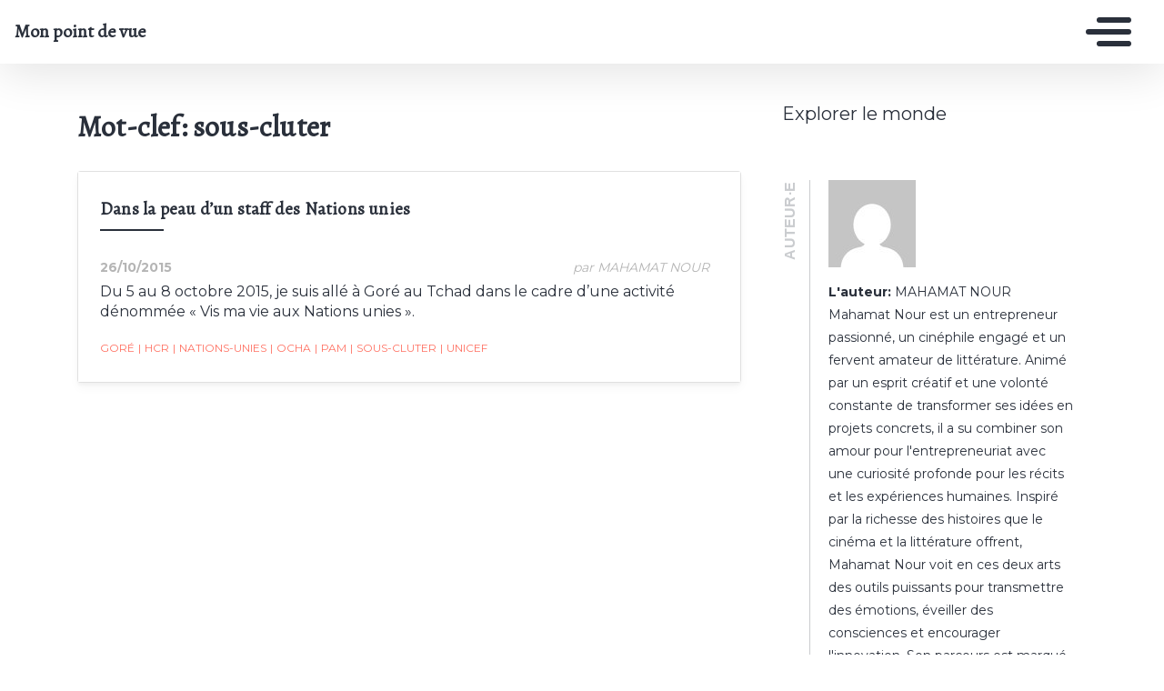

--- FILE ---
content_type: text/html; charset=UTF-8
request_url: https://tamtamactu.mondoblog.org/tag/sous-cluter/
body_size: 11674
content:
<!doctype html>
<html class="no-js" lang="fr-FR">
    <head>
        <meta charset="utf-8">
        <meta http-equiv="X-UA-Compatible" content="IE=edge,chrome=1">
        <meta name="viewport" content="width=device-width,initial-scale=1">
        <title>
                            sous-cluter Archives - Mon point de vue - Mon point de vue
                    </title>
        <meta name="MobileOptimized" content="320">
                <script type="text/javascript">
          window.didomiConfig={languages:{enabled:['fr'],default:'fr'}};
          window.gdprAppliesGlobally=true;
          (function(){function a(e){if(!window.frames[e]){if(document.body&&document.body.firstChild){var t=document.body;var n=document.createElement("iframe");n.style.display="none";n.name=e;n.title=e;t.insertBefore(n,t.firstChild)}
          else{setTimeout(function(){a(e)},5)}}}function e(n,r,o,c,s){function e(e,t,n,a){if(typeof n!=="function"){return}if(!window[r]){window[r]=[]}var i=false;if(s){i=s(e,t,n)}if(!i){window[r].push({command:e,parameter:t,callback:n,version:a})}}e.stub=true;function t(a){if(!window[n]||window[n].stub!==true){return}if(!a.data){return}
            var i=typeof a.data==="string";var e;try{e=i?JSON.parse(a.data):a.data}catch(t){return}if(e[o]){var r=e[o];window[n](r.command,r.parameter,function(e,t){var n={};n[c]={returnValue:e,success:t,callId:r.callId};a.source.postMessage(i?JSON.stringify(n):n,"*")},r.version)}}
            if(typeof window[n]!=="function"){window[n]=e;if(window.addEventListener){window.addEventListener("message",t,false)}else{window.attachEvent("onmessage",t)}}}e("__tcfapi","__tcfapiBuffer","__tcfapiCall","__tcfapiReturn");a("__tcfapiLocator");(function(e){
            var t=document.createElement("script");t.id="spcloader";t.type="text/javascript";t.async=true;t.src="https://sdk.privacy-center.org/"+e+"/loader.js?target="+document.location.hostname;t.charset="utf-8";var n=document.getElementsByTagName("script")[0];n.parentNode.insertBefore(t,n)})("495f718a-9d29-4830-96dc-6035928a6362")})();
        </script>
        <meta name="viewport" content="width=device-width, initial-scale=1"/>
        <link href="https://fonts.googleapis.com/css2?family=Montserrat:wght@300;400;600;700&display=swap|Alegreya:wght@700|Open+Sans&display=swap|Raleway&display=swap" rel="stylesheet">
        <link rel="apple-touch-icon" href="https://mondoblog.org/app/themes/base-camp/resources/assets/images/favicon.ico">
        <link rel="icon" href="https://mondoblog.org/app/themes/base-camp/resources/assets/images/favicon.ico">
        <!--[if IE]>
        <link rel="shortcut icon" href="https://mondoblog.org/app/themes/base-camp/resources/assets/images/favicon.ico">
        <![endif]-->
        <meta name="description" content="Explorer le monde">

        <link rel="pingback" href="https://tamtamactu.mondoblog.org/xmlrpc.php"/>
        
                <meta name='robots' content='index, follow, max-image-preview:large, max-snippet:-1, max-video-preview:-1' />
	<style>img:is([sizes="auto" i], [sizes^="auto," i]) { contain-intrinsic-size: 3000px 1500px }</style>
	
	<!-- This site is optimized with the Yoast SEO plugin v25.3.1 - https://yoast.com/wordpress/plugins/seo/ -->
	<link rel="canonical" href="https://tamtamactu.mondoblog.org/tag/sous-cluter/" />
	<meta property="og:locale" content="fr_FR" />
	<meta property="og:type" content="article" />
	<meta property="og:title" content="sous-cluter Archives - Mon point de vue" />
	<meta property="og:url" content="https://tamtamactu.mondoblog.org/tag/sous-cluter/" />
	<meta property="og:site_name" content="Mon point de vue" />
	<script type="application/ld+json" class="yoast-schema-graph">{"@context":"https://schema.org","@graph":[{"@type":"CollectionPage","@id":"https://tamtamactu.mondoblog.org/tag/sous-cluter/","url":"https://tamtamactu.mondoblog.org/tag/sous-cluter/","name":"sous-cluter Archives - Mon point de vue","isPartOf":{"@id":"https://tamtamactu.mondoblog.org/#website"},"breadcrumb":{"@id":"https://tamtamactu.mondoblog.org/tag/sous-cluter/#breadcrumb"},"inLanguage":"fr-FR"},{"@type":"BreadcrumbList","@id":"https://tamtamactu.mondoblog.org/tag/sous-cluter/#breadcrumb","itemListElement":[{"@type":"ListItem","position":1,"name":"Accueil","item":"https://tamtamactu.mondoblog.org/"},{"@type":"ListItem","position":2,"name":"sous-cluter"}]},{"@type":"WebSite","@id":"https://tamtamactu.mondoblog.org/#website","url":"https://tamtamactu.mondoblog.org/","name":"Mon point de vue","description":"Explorer le monde","potentialAction":[{"@type":"SearchAction","target":{"@type":"EntryPoint","urlTemplate":"https://tamtamactu.mondoblog.org/?s={search_term_string}"},"query-input":{"@type":"PropertyValueSpecification","valueRequired":true,"valueName":"search_term_string"}}],"inLanguage":"fr-FR"}]}</script>
	<!-- / Yoast SEO plugin. -->


<link rel='dns-prefetch' href='//mondoblog.org' />
<link rel="alternate" type="application/rss+xml" title="Mon point de vue &raquo; Flux" href="https://tamtamactu.mondoblog.org/feed/" />
<link rel="alternate" type="application/rss+xml" title="Mon point de vue &raquo; Flux des commentaires" href="https://tamtamactu.mondoblog.org/comments/feed/" />
<link rel="alternate" type="application/rss+xml" title="Mon point de vue &raquo; Flux de l’étiquette sous-cluter" href="https://tamtamactu.mondoblog.org/tag/sous-cluter/feed/" />
<script type="text/javascript">
/* <![CDATA[ */
window._wpemojiSettings = {"baseUrl":"https:\/\/s.w.org\/images\/core\/emoji\/15.1.0\/72x72\/","ext":".png","svgUrl":"https:\/\/s.w.org\/images\/core\/emoji\/15.1.0\/svg\/","svgExt":".svg","source":{"concatemoji":"https:\/\/tamtamactu.mondoblog.org\/wp-includes\/js\/wp-emoji-release.min.js"}};
/*! This file is auto-generated */
!function(i,n){var o,s,e;function c(e){try{var t={supportTests:e,timestamp:(new Date).valueOf()};sessionStorage.setItem(o,JSON.stringify(t))}catch(e){}}function p(e,t,n){e.clearRect(0,0,e.canvas.width,e.canvas.height),e.fillText(t,0,0);var t=new Uint32Array(e.getImageData(0,0,e.canvas.width,e.canvas.height).data),r=(e.clearRect(0,0,e.canvas.width,e.canvas.height),e.fillText(n,0,0),new Uint32Array(e.getImageData(0,0,e.canvas.width,e.canvas.height).data));return t.every(function(e,t){return e===r[t]})}function u(e,t,n){switch(t){case"flag":return n(e,"\ud83c\udff3\ufe0f\u200d\u26a7\ufe0f","\ud83c\udff3\ufe0f\u200b\u26a7\ufe0f")?!1:!n(e,"\ud83c\uddfa\ud83c\uddf3","\ud83c\uddfa\u200b\ud83c\uddf3")&&!n(e,"\ud83c\udff4\udb40\udc67\udb40\udc62\udb40\udc65\udb40\udc6e\udb40\udc67\udb40\udc7f","\ud83c\udff4\u200b\udb40\udc67\u200b\udb40\udc62\u200b\udb40\udc65\u200b\udb40\udc6e\u200b\udb40\udc67\u200b\udb40\udc7f");case"emoji":return!n(e,"\ud83d\udc26\u200d\ud83d\udd25","\ud83d\udc26\u200b\ud83d\udd25")}return!1}function f(e,t,n){var r="undefined"!=typeof WorkerGlobalScope&&self instanceof WorkerGlobalScope?new OffscreenCanvas(300,150):i.createElement("canvas"),a=r.getContext("2d",{willReadFrequently:!0}),o=(a.textBaseline="top",a.font="600 32px Arial",{});return e.forEach(function(e){o[e]=t(a,e,n)}),o}function t(e){var t=i.createElement("script");t.src=e,t.defer=!0,i.head.appendChild(t)}"undefined"!=typeof Promise&&(o="wpEmojiSettingsSupports",s=["flag","emoji"],n.supports={everything:!0,everythingExceptFlag:!0},e=new Promise(function(e){i.addEventListener("DOMContentLoaded",e,{once:!0})}),new Promise(function(t){var n=function(){try{var e=JSON.parse(sessionStorage.getItem(o));if("object"==typeof e&&"number"==typeof e.timestamp&&(new Date).valueOf()<e.timestamp+604800&&"object"==typeof e.supportTests)return e.supportTests}catch(e){}return null}();if(!n){if("undefined"!=typeof Worker&&"undefined"!=typeof OffscreenCanvas&&"undefined"!=typeof URL&&URL.createObjectURL&&"undefined"!=typeof Blob)try{var e="postMessage("+f.toString()+"("+[JSON.stringify(s),u.toString(),p.toString()].join(",")+"));",r=new Blob([e],{type:"text/javascript"}),a=new Worker(URL.createObjectURL(r),{name:"wpTestEmojiSupports"});return void(a.onmessage=function(e){c(n=e.data),a.terminate(),t(n)})}catch(e){}c(n=f(s,u,p))}t(n)}).then(function(e){for(var t in e)n.supports[t]=e[t],n.supports.everything=n.supports.everything&&n.supports[t],"flag"!==t&&(n.supports.everythingExceptFlag=n.supports.everythingExceptFlag&&n.supports[t]);n.supports.everythingExceptFlag=n.supports.everythingExceptFlag&&!n.supports.flag,n.DOMReady=!1,n.readyCallback=function(){n.DOMReady=!0}}).then(function(){return e}).then(function(){var e;n.supports.everything||(n.readyCallback(),(e=n.source||{}).concatemoji?t(e.concatemoji):e.wpemoji&&e.twemoji&&(t(e.twemoji),t(e.wpemoji)))}))}((window,document),window._wpemojiSettings);
/* ]]> */
</script>
<style id='wp-emoji-styles-inline-css' type='text/css'>

	img.wp-smiley, img.emoji {
		display: inline !important;
		border: none !important;
		box-shadow: none !important;
		height: 1em !important;
		width: 1em !important;
		margin: 0 0.07em !important;
		vertical-align: -0.1em !important;
		background: none !important;
		padding: 0 !important;
	}
</style>
<link rel='stylesheet' id='wp-block-library-css' href='https://tamtamactu.mondoblog.org/wp-includes/css/dist/block-library/style.min.css' type='text/css' media='all' />
<style id='classic-theme-styles-inline-css' type='text/css'>
/*! This file is auto-generated */
.wp-block-button__link{color:#fff;background-color:#32373c;border-radius:9999px;box-shadow:none;text-decoration:none;padding:calc(.667em + 2px) calc(1.333em + 2px);font-size:1.125em}.wp-block-file__button{background:#32373c;color:#fff;text-decoration:none}
</style>
<style id='global-styles-inline-css' type='text/css'>
:root{--wp--preset--aspect-ratio--square: 1;--wp--preset--aspect-ratio--4-3: 4/3;--wp--preset--aspect-ratio--3-4: 3/4;--wp--preset--aspect-ratio--3-2: 3/2;--wp--preset--aspect-ratio--2-3: 2/3;--wp--preset--aspect-ratio--16-9: 16/9;--wp--preset--aspect-ratio--9-16: 9/16;--wp--preset--color--black: #000000;--wp--preset--color--cyan-bluish-gray: #abb8c3;--wp--preset--color--white: #ffffff;--wp--preset--color--pale-pink: #f78da7;--wp--preset--color--vivid-red: #cf2e2e;--wp--preset--color--luminous-vivid-orange: #ff6900;--wp--preset--color--luminous-vivid-amber: #fcb900;--wp--preset--color--light-green-cyan: #7bdcb5;--wp--preset--color--vivid-green-cyan: #00d084;--wp--preset--color--pale-cyan-blue: #8ed1fc;--wp--preset--color--vivid-cyan-blue: #0693e3;--wp--preset--color--vivid-purple: #9b51e0;--wp--preset--gradient--vivid-cyan-blue-to-vivid-purple: linear-gradient(135deg,rgba(6,147,227,1) 0%,rgb(155,81,224) 100%);--wp--preset--gradient--light-green-cyan-to-vivid-green-cyan: linear-gradient(135deg,rgb(122,220,180) 0%,rgb(0,208,130) 100%);--wp--preset--gradient--luminous-vivid-amber-to-luminous-vivid-orange: linear-gradient(135deg,rgba(252,185,0,1) 0%,rgba(255,105,0,1) 100%);--wp--preset--gradient--luminous-vivid-orange-to-vivid-red: linear-gradient(135deg,rgba(255,105,0,1) 0%,rgb(207,46,46) 100%);--wp--preset--gradient--very-light-gray-to-cyan-bluish-gray: linear-gradient(135deg,rgb(238,238,238) 0%,rgb(169,184,195) 100%);--wp--preset--gradient--cool-to-warm-spectrum: linear-gradient(135deg,rgb(74,234,220) 0%,rgb(151,120,209) 20%,rgb(207,42,186) 40%,rgb(238,44,130) 60%,rgb(251,105,98) 80%,rgb(254,248,76) 100%);--wp--preset--gradient--blush-light-purple: linear-gradient(135deg,rgb(255,206,236) 0%,rgb(152,150,240) 100%);--wp--preset--gradient--blush-bordeaux: linear-gradient(135deg,rgb(254,205,165) 0%,rgb(254,45,45) 50%,rgb(107,0,62) 100%);--wp--preset--gradient--luminous-dusk: linear-gradient(135deg,rgb(255,203,112) 0%,rgb(199,81,192) 50%,rgb(65,88,208) 100%);--wp--preset--gradient--pale-ocean: linear-gradient(135deg,rgb(255,245,203) 0%,rgb(182,227,212) 50%,rgb(51,167,181) 100%);--wp--preset--gradient--electric-grass: linear-gradient(135deg,rgb(202,248,128) 0%,rgb(113,206,126) 100%);--wp--preset--gradient--midnight: linear-gradient(135deg,rgb(2,3,129) 0%,rgb(40,116,252) 100%);--wp--preset--font-size--small: 13px;--wp--preset--font-size--medium: 20px;--wp--preset--font-size--large: 36px;--wp--preset--font-size--x-large: 42px;--wp--preset--spacing--20: 0.44rem;--wp--preset--spacing--30: 0.67rem;--wp--preset--spacing--40: 1rem;--wp--preset--spacing--50: 1.5rem;--wp--preset--spacing--60: 2.25rem;--wp--preset--spacing--70: 3.38rem;--wp--preset--spacing--80: 5.06rem;--wp--preset--shadow--natural: 6px 6px 9px rgba(0, 0, 0, 0.2);--wp--preset--shadow--deep: 12px 12px 50px rgba(0, 0, 0, 0.4);--wp--preset--shadow--sharp: 6px 6px 0px rgba(0, 0, 0, 0.2);--wp--preset--shadow--outlined: 6px 6px 0px -3px rgba(255, 255, 255, 1), 6px 6px rgba(0, 0, 0, 1);--wp--preset--shadow--crisp: 6px 6px 0px rgba(0, 0, 0, 1);}:where(.is-layout-flex){gap: 0.5em;}:where(.is-layout-grid){gap: 0.5em;}body .is-layout-flex{display: flex;}.is-layout-flex{flex-wrap: wrap;align-items: center;}.is-layout-flex > :is(*, div){margin: 0;}body .is-layout-grid{display: grid;}.is-layout-grid > :is(*, div){margin: 0;}:where(.wp-block-columns.is-layout-flex){gap: 2em;}:where(.wp-block-columns.is-layout-grid){gap: 2em;}:where(.wp-block-post-template.is-layout-flex){gap: 1.25em;}:where(.wp-block-post-template.is-layout-grid){gap: 1.25em;}.has-black-color{color: var(--wp--preset--color--black) !important;}.has-cyan-bluish-gray-color{color: var(--wp--preset--color--cyan-bluish-gray) !important;}.has-white-color{color: var(--wp--preset--color--white) !important;}.has-pale-pink-color{color: var(--wp--preset--color--pale-pink) !important;}.has-vivid-red-color{color: var(--wp--preset--color--vivid-red) !important;}.has-luminous-vivid-orange-color{color: var(--wp--preset--color--luminous-vivid-orange) !important;}.has-luminous-vivid-amber-color{color: var(--wp--preset--color--luminous-vivid-amber) !important;}.has-light-green-cyan-color{color: var(--wp--preset--color--light-green-cyan) !important;}.has-vivid-green-cyan-color{color: var(--wp--preset--color--vivid-green-cyan) !important;}.has-pale-cyan-blue-color{color: var(--wp--preset--color--pale-cyan-blue) !important;}.has-vivid-cyan-blue-color{color: var(--wp--preset--color--vivid-cyan-blue) !important;}.has-vivid-purple-color{color: var(--wp--preset--color--vivid-purple) !important;}.has-black-background-color{background-color: var(--wp--preset--color--black) !important;}.has-cyan-bluish-gray-background-color{background-color: var(--wp--preset--color--cyan-bluish-gray) !important;}.has-white-background-color{background-color: var(--wp--preset--color--white) !important;}.has-pale-pink-background-color{background-color: var(--wp--preset--color--pale-pink) !important;}.has-vivid-red-background-color{background-color: var(--wp--preset--color--vivid-red) !important;}.has-luminous-vivid-orange-background-color{background-color: var(--wp--preset--color--luminous-vivid-orange) !important;}.has-luminous-vivid-amber-background-color{background-color: var(--wp--preset--color--luminous-vivid-amber) !important;}.has-light-green-cyan-background-color{background-color: var(--wp--preset--color--light-green-cyan) !important;}.has-vivid-green-cyan-background-color{background-color: var(--wp--preset--color--vivid-green-cyan) !important;}.has-pale-cyan-blue-background-color{background-color: var(--wp--preset--color--pale-cyan-blue) !important;}.has-vivid-cyan-blue-background-color{background-color: var(--wp--preset--color--vivid-cyan-blue) !important;}.has-vivid-purple-background-color{background-color: var(--wp--preset--color--vivid-purple) !important;}.has-black-border-color{border-color: var(--wp--preset--color--black) !important;}.has-cyan-bluish-gray-border-color{border-color: var(--wp--preset--color--cyan-bluish-gray) !important;}.has-white-border-color{border-color: var(--wp--preset--color--white) !important;}.has-pale-pink-border-color{border-color: var(--wp--preset--color--pale-pink) !important;}.has-vivid-red-border-color{border-color: var(--wp--preset--color--vivid-red) !important;}.has-luminous-vivid-orange-border-color{border-color: var(--wp--preset--color--luminous-vivid-orange) !important;}.has-luminous-vivid-amber-border-color{border-color: var(--wp--preset--color--luminous-vivid-amber) !important;}.has-light-green-cyan-border-color{border-color: var(--wp--preset--color--light-green-cyan) !important;}.has-vivid-green-cyan-border-color{border-color: var(--wp--preset--color--vivid-green-cyan) !important;}.has-pale-cyan-blue-border-color{border-color: var(--wp--preset--color--pale-cyan-blue) !important;}.has-vivid-cyan-blue-border-color{border-color: var(--wp--preset--color--vivid-cyan-blue) !important;}.has-vivid-purple-border-color{border-color: var(--wp--preset--color--vivid-purple) !important;}.has-vivid-cyan-blue-to-vivid-purple-gradient-background{background: var(--wp--preset--gradient--vivid-cyan-blue-to-vivid-purple) !important;}.has-light-green-cyan-to-vivid-green-cyan-gradient-background{background: var(--wp--preset--gradient--light-green-cyan-to-vivid-green-cyan) !important;}.has-luminous-vivid-amber-to-luminous-vivid-orange-gradient-background{background: var(--wp--preset--gradient--luminous-vivid-amber-to-luminous-vivid-orange) !important;}.has-luminous-vivid-orange-to-vivid-red-gradient-background{background: var(--wp--preset--gradient--luminous-vivid-orange-to-vivid-red) !important;}.has-very-light-gray-to-cyan-bluish-gray-gradient-background{background: var(--wp--preset--gradient--very-light-gray-to-cyan-bluish-gray) !important;}.has-cool-to-warm-spectrum-gradient-background{background: var(--wp--preset--gradient--cool-to-warm-spectrum) !important;}.has-blush-light-purple-gradient-background{background: var(--wp--preset--gradient--blush-light-purple) !important;}.has-blush-bordeaux-gradient-background{background: var(--wp--preset--gradient--blush-bordeaux) !important;}.has-luminous-dusk-gradient-background{background: var(--wp--preset--gradient--luminous-dusk) !important;}.has-pale-ocean-gradient-background{background: var(--wp--preset--gradient--pale-ocean) !important;}.has-electric-grass-gradient-background{background: var(--wp--preset--gradient--electric-grass) !important;}.has-midnight-gradient-background{background: var(--wp--preset--gradient--midnight) !important;}.has-small-font-size{font-size: var(--wp--preset--font-size--small) !important;}.has-medium-font-size{font-size: var(--wp--preset--font-size--medium) !important;}.has-large-font-size{font-size: var(--wp--preset--font-size--large) !important;}.has-x-large-font-size{font-size: var(--wp--preset--font-size--x-large) !important;}
:where(.wp-block-post-template.is-layout-flex){gap: 1.25em;}:where(.wp-block-post-template.is-layout-grid){gap: 1.25em;}
:where(.wp-block-columns.is-layout-flex){gap: 2em;}:where(.wp-block-columns.is-layout-grid){gap: 2em;}
:root :where(.wp-block-pullquote){font-size: 1.5em;line-height: 1.6;}
</style>
<link rel='stylesheet' id='base-camp-styles-css' href='https://tamtamactu.mondoblog.org/app/themes/base-camp/static/css/styles.36b428a19dc4b1a5ce37.css' type='text/css' media='all' />
<link rel='stylesheet' id='blog_colors-css' href='https://mondoblog.org/app/themes/base-camp/static_blog/blog_603_colors.css?cv=67963696a96c9_1v01' type='text/css' media='all' />
<style id='akismet-widget-style-inline-css' type='text/css'>

			.a-stats {
				--akismet-color-mid-green: #357b49;
				--akismet-color-white: #fff;
				--akismet-color-light-grey: #f6f7f7;

				max-width: 350px;
				width: auto;
			}

			.a-stats * {
				all: unset;
				box-sizing: border-box;
			}

			.a-stats strong {
				font-weight: 600;
			}

			.a-stats a.a-stats__link,
			.a-stats a.a-stats__link:visited,
			.a-stats a.a-stats__link:active {
				background: var(--akismet-color-mid-green);
				border: none;
				box-shadow: none;
				border-radius: 8px;
				color: var(--akismet-color-white);
				cursor: pointer;
				display: block;
				font-family: -apple-system, BlinkMacSystemFont, 'Segoe UI', 'Roboto', 'Oxygen-Sans', 'Ubuntu', 'Cantarell', 'Helvetica Neue', sans-serif;
				font-weight: 500;
				padding: 12px;
				text-align: center;
				text-decoration: none;
				transition: all 0.2s ease;
			}

			/* Extra specificity to deal with TwentyTwentyOne focus style */
			.widget .a-stats a.a-stats__link:focus {
				background: var(--akismet-color-mid-green);
				color: var(--akismet-color-white);
				text-decoration: none;
			}

			.a-stats a.a-stats__link:hover {
				filter: brightness(110%);
				box-shadow: 0 4px 12px rgba(0, 0, 0, 0.06), 0 0 2px rgba(0, 0, 0, 0.16);
			}

			.a-stats .count {
				color: var(--akismet-color-white);
				display: block;
				font-size: 1.5em;
				line-height: 1.4;
				padding: 0 13px;
				white-space: nowrap;
			}
		
</style>
<link rel='stylesheet' id='sib-front-css-css' href='https://mondoblog.org/app/plugins/mailin/css/mailin-front.css' type='text/css' media='all' />
<script type="text/javascript" src="https://tamtamactu.mondoblog.org/wp-includes/js/jquery/jquery.min.js" id="jquery-core-js"></script>
<script type="text/javascript" src="https://tamtamactu.mondoblog.org/wp-includes/js/jquery/jquery-migrate.min.js" id="jquery-migrate-js"></script>
<script type="text/javascript" id="sib-front-js-js-extra">
/* <![CDATA[ */
var sibErrMsg = {"invalidMail":"Veuillez entrer une adresse e-mail valide.","requiredField":"Veuillez compl\u00e9ter les champs obligatoires.","invalidDateFormat":"Veuillez entrer une date valide.","invalidSMSFormat":"Veuillez entrer une num\u00e9ro de t\u00e9l\u00e9phone valide."};
var ajax_sib_front_object = {"ajax_url":"https:\/\/tamtamactu.mondoblog.org\/wp-admin\/admin-ajax.php","ajax_nonce":"ecd2f0810a","flag_url":"https:\/\/mondoblog.org\/app\/plugins\/mailin\/img\/flags\/"};
/* ]]> */
</script>
<script type="text/javascript" src="https://mondoblog.org/app/plugins/mailin/js/mailin-front.js" id="sib-front-js-js"></script>
<link rel="https://api.w.org/" href="https://tamtamactu.mondoblog.org/wp-json/" /><link rel="alternate" title="JSON" type="application/json" href="https://tamtamactu.mondoblog.org/wp-json/wp/v2/tags/167" /><link rel="EditURI" type="application/rsd+xml" title="RSD" href="https://tamtamactu.mondoblog.org/xmlrpc.php?rsd" />

<script async src='https://www.googletagmanager.com/gtag/js?id=UA-33189658-2'></script>
        <script>
          window.dataLayer = window.dataLayer || [];
          function gtag(){dataLayer.push(arguments);}
          gtag('js', new Date());
          gtag('config', 'UA-33189658-2');
        </script>
        <style type="text/css">.recentcomments a{display:inline !important;padding:0 !important;margin:0 !important;}</style>

        <!-- ________________ INSERT FONTS _________________-->
        <link rel="stylesheet"
	href="https://fonts.googleapis.com/css?family=Alegreya|Montserrat|Alegreya" />
<style>
	body { font-family: "Montserrat"; } h1, h2, h3, h4 ,h5, h6 { font-family:
	"Alegreya"; } #twn-main-navbar .navbar-brand a { font-family: "Alegreya"; } .navbar-brand { font-size: 3; }
</style>


        <style>
            .widget-sidebar-block.widget_search{
                display: none;
            }
        </style>

    </head>
    <body class="archive tag tag-sous-cluter tag-167 wp-theme-base-camp has-sidebar" data-cmp-theme="mondoblog">

                <nav class="pushy pushy-right">
            <div class="pushy-content">

                
<ul class="navbar-nav text-uppercase ml-auto">
                                
        <li class="nav-item   menu-item menu-item-type-custom menu-item-object-custom menu-item-home menu-item-21 "
            >

            <a href="https://tamtamactu.mondoblog.org/" class="nav-link "
                >
                Accueil
                            </a>

                    </li>
                                
        <li class="nav-item   menu-item menu-item-type-taxonomy menu-item-object-category menu-item-450 "
            >

            <a href="https://tamtamactu.mondoblog.org/category/en-bref/" class="nav-link "
                >
                En bref
                            </a>

                    </li>
                                
        <li class="nav-item   menu-item menu-item-type-taxonomy menu-item-object-category menu-item-69 "
            >

            <a href="https://tamtamactu.mondoblog.org/category/actualite/" class="nav-link "
                >
                Actualité
                            </a>

                    </li>
                                
        <li class="nav-item   menu-item menu-item-type-taxonomy menu-item-object-category menu-item-68 "
            >

            <a href="https://tamtamactu.mondoblog.org/category/societe/" class="nav-link "
                >
                Société
                            </a>

                    </li>
                                
        <li class="nav-item   menu-item menu-item-type-taxonomy menu-item-object-category menu-item-66 "
            >

            <a href="https://tamtamactu.mondoblog.org/category/politique/" class="nav-link "
                >
                Politique
                            </a>

                    </li>
                                
        <li class="nav-item   menu-item menu-item-type-taxonomy menu-item-object-category menu-item-67 "
            >

            <a href="https://tamtamactu.mondoblog.org/category/dangaramafils/" class="nav-link "
                >
                Technologie
                            </a>

                    </li>
                                
        <li class="nav-item   menu-item menu-item-type-taxonomy menu-item-object-category menu-item-70 "
            >

            <a href="https://tamtamactu.mondoblog.org/category/culture/" class="nav-link "
                >
                Culture
                            </a>

                    </li>
                                
        <li class="nav-item   menu-item menu-item-type-taxonomy menu-item-object-category menu-item-451 "
            >

            <a href="https://tamtamactu.mondoblog.org/category/fait-divers/" class="nav-link "
                >
                Fait divers
                            </a>

                    </li>
    </ul>

<div class="navbar-socials">
	<div class="navbar-item">
		<ul class="social-pages">
	</ul>

	</div>
</div>

    <a class="header-mondoblog-logo" href="https://mondoblog.org/" target="_blank">
        <img src="https://mondoblog.org/app/themes/base-camp/resources/assets/images/MONDOBLOG_HQ_500x.min.png">
    </a>

            </div>
        </nav>
        <div class="site-overlay"></div>

                    <header id="main-header">

                <nav class="navbar fixed-top navbar-inverse push" id="twn-main-navbar">
	<div class="navbar-brand">
	<a class="navbar-item" href="https://tamtamactu.mondoblog.org">
					Mon point de vue
			</a>

	<div class="navbar-burger">
		<span></span>
		<span></span>
		<span></span>
	</div>
</div>

	<div class="twn-navbar-half-right">
		<div class="navbar-socials">
	<div class="navbar-item">
		<ul class="social-pages">
	</ul>

	</div>
</div>
	</div>

		<div class="navbar-right">
		<button class="navbar-toggler navbar-toggler-right menu-btn"
			type="button"
			aria-label="Toggle navigation"
			aria-expanded="false"
			aria-controls="navBar"
			data-toggle="collapse"
			data-target="#navBar">
			<span></span>
		</button>
	</div>
</nav>

                
            </header>
        
                <div id="container">

                            <div id="app">

                <div class="container ">

                    <!-- SIDEBAR right -->

                                                                

                    <div class="row  twn-has-sidebar twn-sidebar-right">

                                                                                                    
                        <div class="col-md-8">
                            	<h1 class="title is-2">
		Mot-clef: sous-cluter
	</h1>
			
<article class="post-tease post-type-post card is-shady"
	id="post-324">
	<div class="card-image">
							</div>
	<div class="card-content">

		<div class="content">
			<h2 class="under-border-title">
				<a href="https://tamtamactu.mondoblog.org/2015/10/26/dans-la-peau-dun-staff-des-nations-unies-du-05-au-08-octobre-2015/">Dans la peau d&rsquo;un staff des Nations unies</a>
			</h2>
			<div class="tease-infos">
				<div class="t-date">
					26/10/2015
				</div>
				<div class="t-author">

					par MAHAMAT NOUR
				</div>
															</div>
			<a href="https://tamtamactu.mondoblog.org/2015/10/26/dans-la-peau-dun-staff-des-nations-unies-du-05-au-08-octobre-2015/" alt="Dans la peau d&rsquo;un staff des Nations unies" class="tease-content">
				<p>
					Du 5 au 8 octobre 2015, je suis allé à Goré au Tchad dans le cadre d’une activité dénommée « Vis ma vie aux Nations unies ».
				</p>
			</a>
		</div>
        		<ul class="tease-tags">
																	<li>
						<a href="https://tamtamactu.mondoblog.org/tag/gore/"
							class="button is-danger is-outlined is-small">
							Goré
						</a>
					</li>
														<li>
						<a href="https://tamtamactu.mondoblog.org/tag/hcr/"
							class="button is-danger is-outlined is-small">
							<span>|</span>HCR
						</a>
					</li>
														<li>
						<a href="https://tamtamactu.mondoblog.org/tag/nations-unies/"
							class="button is-danger is-outlined is-small">
							<span>|</span>nations-unies
						</a>
					</li>
														<li>
						<a href="https://tamtamactu.mondoblog.org/tag/ocha/"
							class="button is-danger is-outlined is-small">
							<span>|</span>OCHA
						</a>
					</li>
														<li>
						<a href="https://tamtamactu.mondoblog.org/tag/pam/"
							class="button is-danger is-outlined is-small">
							<span>|</span>PAM
						</a>
					</li>
														<li>
						<a href="https://tamtamactu.mondoblog.org/tag/sous-cluter/"
							class="button is-danger is-outlined is-small">
							<span>|</span>sous-cluter
						</a>
					</li>
														<li>
						<a href="https://tamtamactu.mondoblog.org/tag/unicef/"
							class="button is-danger is-outlined is-small">
							<span>|</span>UNICEF
						</a>
					</li>
									</ul>
	</div>
</article>
	
	                        </div>

                                                    <aside class="col-md-4 sidebar">

                                <div class="twn-sidebar-header">


                                    <div class="blog-subtitle">
                                        Explorer le monde
                                    </div>

                                </div>

                                <div class="widget-sidebar-block twn-widget">
	<h2 class="widgettitle title is-4">
				Auteur·e
	</h2>

	<div class="mb-widget-sidebar widget-author">
		<div class="mb-w-author-image">
			<img alt='' src='https://secure.gravatar.com/avatar/08eda4ca0eb9c25789cb8434385dd538f16a5290342f95e2a1c57081385729de?s=96&#038;d=mm&#038;r=g' srcset='https://secure.gravatar.com/avatar/08eda4ca0eb9c25789cb8434385dd538f16a5290342f95e2a1c57081385729de?s=192&#038;d=mm&#038;r=g 2x' class='avatar avatar-96 photo' height='96' width='96' loading='lazy' decoding='async'/>
		</div>

		<div class="mb-w-author-name twn-style-small">
			<b>L'auteur:</b> MAHAMAT NOUR
		</div>

		<div class="mb-w-author-text twn-style-small">
			Mahamat Nour est un entrepreneur passionné, un cinéphile engagé et un fervent amateur de littérature. Animé par un esprit créatif et une volonté constante de transformer ses idées en projets concrets, il a su combiner son amour pour l'entrepreneuriat avec une curiosité profonde pour les récits et les expériences humaines.

Inspiré par la richesse des histoires que le cinéma et la littérature offrent, Mahamat Nour voit en ces deux arts des outils puissants pour transmettre des émotions, éveiller des consciences et encourager l'innovation. Son parcours est marqué par une quête constante de développement personnel et d'impact social, des valeurs qui se reflètent dans ses initiatives entrepreneuriales et son approche de la narration.

Avec une vision tournée vers l'avenir, il ambitionne de bâtir des projets qui allient créativité, impact et durabilité, tout en continuant à s'inspirer des grandes œuvres littéraires et cinématographiques qui enrichissent sa réflexion et nourrissent son imagination.
		</div>

			</div>
</div>
<div class="widget-sidebar-block twn-widget">
	<h2 class="widgettitle title">
				Populaires
	</h2>
	<div class="popular-posts">
					<div class="tease-popular-posts">
				<div class="tpp-wrap d-flex align-items-stretch">
					<div class="card-image">
																							</div>
					<div class="pop-post-infos">
						<div class="under-border-title">
							<a href="https://tamtamactu.mondoblog.org/2014/10/24/jerryclan-tchad-ordinateur-partir-rien/">JerryClan Tchad : un ordinateur à partir de rien</a>
						</div>
						<div class="date">
							24/10/2014
						</div>
					</div>
				</div>
			</div>
					<div class="tease-popular-posts">
				<div class="tpp-wrap d-flex align-items-stretch">
					<div class="card-image">
																									<img src="https://tamtamactu.mondoblog.org/files/2015/03/000_Par7588000_0.jpg"
								alt="Article : Le port du casque : une mesure qui suscite la colère des jeunes" />
											</div>
					<div class="pop-post-infos">
						<div class="under-border-title">
							<a href="https://tamtamactu.mondoblog.org/2015/03/11/le-port-du-casque-une-mesure-qui-monte-la-tension-des-eleves/">Le port du casque : une mesure qui suscite la colère des jeunes</a>
						</div>
						<div class="date">
							11/03/2015
						</div>
					</div>
				</div>
			</div>
					<div class="tease-popular-posts">
				<div class="tpp-wrap d-flex align-items-stretch">
					<div class="card-image">
																							</div>
					<div class="pop-post-infos">
						<div class="under-border-title">
							<a href="https://tamtamactu.mondoblog.org/2014/11/23/les-eleves-tchadiens-langue-moliere/">Les élèves tchadiens et la langue de Molière</a>
						</div>
						<div class="date">
							23/11/2014
						</div>
					</div>
				</div>
			</div>
					<div class="tease-popular-posts">
				<div class="tpp-wrap d-flex align-items-stretch">
					<div class="card-image">
																							</div>
					<div class="pop-post-infos">
						<div class="under-border-title">
							<a href="https://tamtamactu.mondoblog.org/2015/01/15/charlie-hebdo-croit-pardonne/">Charlie hebdo croit que tout est pardonné</a>
						</div>
						<div class="date">
							15/01/2015
						</div>
					</div>
				</div>
			</div>
					<div class="tease-popular-posts">
				<div class="tpp-wrap d-flex align-items-stretch">
					<div class="card-image">
																							</div>
					<div class="pop-post-infos">
						<div class="under-border-title">
							<a href="https://tamtamactu.mondoblog.org/2015/02/25/tchad-la-mendicite-atteint-son-paroxysme/">La mendicité, une pratique en augmentation constante au Tchad</a>
						</div>
						<div class="date">
							25/02/2015
						</div>
					</div>
				</div>
			</div>
					<div class="tease-popular-posts">
				<div class="tpp-wrap d-flex align-items-stretch">
					<div class="card-image">
																							</div>
					<div class="pop-post-infos">
						<div class="under-border-title">
							<a href="https://tamtamactu.mondoblog.org/2017/04/13/tchad-cartographie-drogue/">Tchad : le commerce des stupéfiants, un marché juteux pour les dealers</a>
						</div>
						<div class="date">
							13/04/2017
						</div>
					</div>
				</div>
			</div>
					<div class="tease-popular-posts">
				<div class="tpp-wrap d-flex align-items-stretch">
					<div class="card-image">
																							</div>
					<div class="pop-post-infos">
						<div class="under-border-title">
							<a href="https://tamtamactu.mondoblog.org/2014/12/11/pas-nombreux-aventure/">Pourquoi ne sont-ils pas si nombreux dans cette aventure</a>
						</div>
						<div class="date">
							11/12/2014
						</div>
					</div>
				</div>
			</div>
					<div class="tease-popular-posts">
				<div class="tpp-wrap d-flex align-items-stretch">
					<div class="card-image">
																							</div>
					<div class="pop-post-infos">
						<div class="under-border-title">
							<a href="https://tamtamactu.mondoblog.org/2014/10/21/les-jeunes-filles-lexode-rural/">Les jeunes filles et l’exode rural</a>
						</div>
						<div class="date">
							21/10/2014
						</div>
					</div>
				</div>
			</div>
					<div class="tease-popular-posts">
				<div class="tpp-wrap d-flex align-items-stretch">
					<div class="card-image">
																							</div>
					<div class="pop-post-infos">
						<div class="under-border-title">
							<a href="https://tamtamactu.mondoblog.org/2014/10/06/penurie-carburant-ndjamena/">Une pénurie de carburant à N’Djamena</a>
						</div>
						<div class="date">
							06/10/2014
						</div>
					</div>
				</div>
			</div>
					<div class="tease-popular-posts">
				<div class="tpp-wrap d-flex align-items-stretch">
					<div class="card-image">
																							</div>
					<div class="pop-post-infos">
						<div class="under-border-title">
							<a href="https://tamtamactu.mondoblog.org/2015/05/11/tchad-consommation-abusive-de-lalcool/">Tchad : consommation abusive d&rsquo;alcool</a>
						</div>
						<div class="date">
							11/05/2015
						</div>
					</div>
				</div>
			</div>
			</div>
</div>
<div class="widget-sidebar-block widget_search"><h2 class="widgettitle title is-4">Rechercher</h2><form role="search" method="get" id="searchform" class="searchform" action="https://tamtamactu.mondoblog.org/">
				<div>
					<label class="screen-reader-text" for="s">Rechercher :</label>
					<input type="text" value="" name="s" id="s" />
					<input type="submit" id="searchsubmit" value="Rechercher" />
				</div>
			</form></div>
		<div class="widget-sidebar-block widget_recent_entries">
		<h2 class="widgettitle title is-4">Articles récents</h2>
		<ul>
											<li>
					<a href="https://tamtamactu.mondoblog.org/2018/08/02/entrevue-mahamat-nour-abderamane-barka-poete-a-lappel-de-fraternite-humaine/">Entrevue avec Mahamat Nour Abdéramane Barka, un poète à l&rsquo;appel de la fraternité humaine&#8230;</a>
									</li>
											<li>
					<a href="https://tamtamactu.mondoblog.org/2017/05/11/546/">Les couloirs de la mort</a>
									</li>
											<li>
					<a href="https://tamtamactu.mondoblog.org/2017/04/28/tchad-top-10-tweetts-tchadiens-mois/">Tchad : Top 10 des tweets tchadiens du mois</a>
									</li>
											<li>
					<a href="https://tamtamactu.mondoblog.org/2017/04/13/tchad-cartographie-drogue/">Tchad : le commerce des stupéfiants, un marché juteux pour les dealers</a>
									</li>
											<li>
					<a href="https://tamtamactu.mondoblog.org/2017/03/27/tchad-linsalubrite-defi-a-relever/">Tchad : l’insalubrité, un défi à relever</a>
									</li>
					</ul>

		</div><div class="widget-sidebar-block widget_recent_comments"><h2 class="widgettitle title is-4">Commentaires récents</h2><ul id="recentcomments"><li class="recentcomments"><span class="comment-author-link">kemde dogue Igor</span> dans <a href="https://tamtamactu.mondoblog.org/2017/03/27/tchad-linsalubrite-defi-a-relever/#comment-4658">Tchad : l’insalubrité, un défi à relever</a></li><li class="recentcomments"><span class="comment-author-link">Adoumbeye Germaine</span> dans <a href="https://tamtamactu.mondoblog.org/2017/04/13/tchad-cartographie-drogue/#comment-2632">Tchad : le commerce des stupéfiants, un marché juteux pour les dealers</a></li></ul></div><div class="widget-sidebar-block -inline-title widget_archive"><h2 class="widget-inline-title title is-4">Archives</h2>
			<ul>
					<li><a href='https://tamtamactu.mondoblog.org/2018/08/'>août 2018</a></li>
	<li><a href='https://tamtamactu.mondoblog.org/2017/05/'>mai 2017</a></li>
	<li><a href='https://tamtamactu.mondoblog.org/2017/04/'>avril 2017</a></li>
	<li><a href='https://tamtamactu.mondoblog.org/2017/03/'>mars 2017</a></li>
	<li><a href='https://tamtamactu.mondoblog.org/2016/10/'>octobre 2016</a></li>
	<li><a href='https://tamtamactu.mondoblog.org/2016/03/'>mars 2016</a></li>
	<li><a href='https://tamtamactu.mondoblog.org/2016/02/'>février 2016</a></li>
	<li><a href='https://tamtamactu.mondoblog.org/2015/10/'>octobre 2015</a></li>
	<li><a href='https://tamtamactu.mondoblog.org/2015/07/'>juillet 2015</a></li>
	<li><a href='https://tamtamactu.mondoblog.org/2015/06/'>juin 2015</a></li>
	<li><a href='https://tamtamactu.mondoblog.org/2015/05/'>mai 2015</a></li>
	<li><a href='https://tamtamactu.mondoblog.org/2015/04/'>avril 2015</a></li>
	<li><a href='https://tamtamactu.mondoblog.org/2015/03/'>mars 2015</a></li>
	<li><a href='https://tamtamactu.mondoblog.org/2015/02/'>février 2015</a></li>
	<li><a href='https://tamtamactu.mondoblog.org/2015/01/'>janvier 2015</a></li>
	<li><a href='https://tamtamactu.mondoblog.org/2014/12/'>décembre 2014</a></li>
	<li><a href='https://tamtamactu.mondoblog.org/2014/11/'>novembre 2014</a></li>
	<li><a href='https://tamtamactu.mondoblog.org/2014/10/'>octobre 2014</a></li>
	<li><a href='https://tamtamactu.mondoblog.org/2014/09/'>septembre 2014</a></li>
			</ul>

			</div><div class="widget-sidebar-block -inline-title widget-categories"><h2 class="widget-inline-title title is-4">Catégories</h2><form action="https://tamtamactu.mondoblog.org" method="get"><label class="screen-reader-text" for="cat">Catégories</label><select  name='cat' id='cat' class='postform'>
	<option value='-1'>Sélectionner une catégorie</option>
	<option class="level-0" value="9">Actualité</option>
	<option class="level-0" value="10">Culture</option>
	<option class="level-0" value="195">Fait divers</option>
	<option class="level-0" value="1">Non classé</option>
	<option class="level-0" value="11">Poésie</option>
	<option class="level-0" value="3">Politique</option>
	<option class="level-0" value="7">Société</option>
	<option class="level-0" value="8">Sport</option>
	<option class="level-0" value="6">Technologie</option>
</select>
</form><script type="text/javascript">
/* <![CDATA[ */

(function() {
	var dropdown = document.getElementById( "cat" );
	function onCatChange() {
		if ( dropdown.options[ dropdown.selectedIndex ].value > 0 ) {
			dropdown.parentNode.submit();
		}
	}
	dropdown.onchange = onCatChange;
})();

/* ]]> */
</script>
</div><div class="widget-sidebar-block widget_meta"><h2 class="widgettitle title is-4">Méta</h2>
		<ul>
						<li><a rel="nofollow" href="https://tamtamactu.mondoblog.org/wp-login.php">Connexion</a></li>
			<li><a href="https://tamtamactu.mondoblog.org/feed/">Flux des publications</a></li>
			<li><a href="https://tamtamactu.mondoblog.org/comments/feed/">Flux des commentaires</a></li>

			<li><a href="https://fr.wordpress.org/">Site de WordPress-FR</a></li>
		</ul>

		</div><div class="widget-sidebar-block widget_search"><h2 class="widgettitle title is-4">Rechercher</h2><form role="search" method="get" id="searchform" class="searchform" action="https://tamtamactu.mondoblog.org/">
				<div>
					<label class="screen-reader-text" for="s">Rechercher :</label>
					<input type="text" value="" name="s" id="s" />
					<input type="submit" id="searchsubmit" value="Rechercher" />
				</div>
			</form></div><div class="widget-sidebar-block widget_calendar"><h2 class="widgettitle title is-4">Calendrier</h2><div id="calendar_wrap" class="calendar_wrap"><table id="wp-calendar" class="wp-calendar-table">
	<caption>janvier 2026</caption>
	<thead>
	<tr>
		<th scope="col" aria-label="lundi">L</th>
		<th scope="col" aria-label="mardi">M</th>
		<th scope="col" aria-label="mercredi">M</th>
		<th scope="col" aria-label="jeudi">J</th>
		<th scope="col" aria-label="vendredi">V</th>
		<th scope="col" aria-label="samedi">S</th>
		<th scope="col" aria-label="dimanche">D</th>
	</tr>
	</thead>
	<tbody>
	<tr>
		<td colspan="3" class="pad">&nbsp;</td><td>1</td><td>2</td><td>3</td><td>4</td>
	</tr>
	<tr>
		<td>5</td><td>6</td><td>7</td><td>8</td><td>9</td><td>10</td><td>11</td>
	</tr>
	<tr>
		<td>12</td><td>13</td><td>14</td><td>15</td><td>16</td><td>17</td><td>18</td>
	</tr>
	<tr>
		<td>19</td><td>20</td><td id="today">21</td><td>22</td><td>23</td><td>24</td><td>25</td>
	</tr>
	<tr>
		<td>26</td><td>27</td><td>28</td><td>29</td><td>30</td><td>31</td>
		<td class="pad" colspan="1">&nbsp;</td>
	</tr>
	</tbody>
	</table><nav aria-label="Mois précédents et suivants" class="wp-calendar-nav">
		<span class="wp-calendar-nav-prev"><a href="https://tamtamactu.mondoblog.org/2018/08/">&laquo; Août</a></span>
		<span class="pad">&nbsp;</span>
		<span class="wp-calendar-nav-next">&nbsp;</span>
	</nav></div></div>
		<div class="widget-sidebar-block widget_recent_entries">
		<h2 class="widgettitle title is-4">Articles récents</h2>
		<ul>
											<li>
					<a href="https://tamtamactu.mondoblog.org/2018/08/02/entrevue-mahamat-nour-abderamane-barka-poete-a-lappel-de-fraternite-humaine/">Entrevue avec Mahamat Nour Abdéramane Barka, un poète à l&rsquo;appel de la fraternité humaine&#8230;</a>
											<span class="post-date">02/08/2018</span>
									</li>
					</ul>

		</div><div class="widget-sidebar-block widget_meta"><h2 class="widgettitle title is-4">Méta</h2>
		<ul>
						<li><a rel="nofollow" href="https://tamtamactu.mondoblog.org/wp-login.php">Connexion</a></li>
			<li><a href="https://tamtamactu.mondoblog.org/feed/">Flux des publications</a></li>
			<li><a href="https://tamtamactu.mondoblog.org/comments/feed/">Flux des commentaires</a></li>

			<li><a href="https://fr.wordpress.org/">Site de WordPress-FR</a></li>
		</ul>

		</div>

                            </aside>
                        
                    </div>
                </div>
                
                <!-- Footer -->

<!-- End Footer -->

<!-- Copyright Footer -->
<footer id="footer-copyright">
	<div class="container">
		<div class="row col-copyright">
			<div class="col-12 footer-row">
				<div class="footer-info">
					Mon point de vue © 2026

											<div class="footer-name-separator">
							-
						</div>
						<div class="mb-nobreak">
							BLOG DU RÉSEAU MONDOBLOG
						</div>
									</div>

				
				<div class="footer-nav">
					<a href="https://www.francemediasmonde.com/fr/legal-notice"
						target="_blank">
						Mentions légales
					</a>
					<a href="javascript:Didomi.preferences.show()"
						class="ml-md-3 d-block d-lg-inline">
						Centre de préférences
					</a>
				</div>
			</div>
		</div>
	</div>
</footer>
<!-- End Copyright Footer -->

            </div> 
            <script type="speculationrules">
{"prefetch":[{"source":"document","where":{"and":[{"href_matches":"\/*"},{"not":{"href_matches":["\/wp-*.php","\/wp-admin\/*","\/files\/*","\/app\/*","\/app\/plugins\/*","\/app\/themes\/base-camp\/*","\/*\\?(.+)"]}},{"not":{"selector_matches":"a[rel~=\"nofollow\"]"}},{"not":{"selector_matches":".no-prefetch, .no-prefetch a"}}]},"eagerness":"conservative"}]}
</script>
        <span class="ssp-id" style="display:none">324</span>
		<script type="text/javascript" src="https://tamtamactu.mondoblog.org/app/themes/base-camp/static/js/vendor.dfdab4907df22bb5bd67.js" id="base-camp-vendor-js"></script>
<script type="text/javascript" src="https://tamtamactu.mondoblog.org/app/themes/base-camp/static/js/scripts.df00e09b70077bccdbdf.js" id="base-camp-scripts-js"></script>


            
            
        </div>                                       <script async src="https://tms.fmm.io/rfi/mondoblog.js"></script>

                </body>
</html>

<!--
Performance optimized by W3 Total Cache. Learn more: https://www.boldgrid.com/w3-total-cache/


Served from: tamtamactu.mondoblog.org @ 2026-01-21 10:37:17 by W3 Total Cache
-->